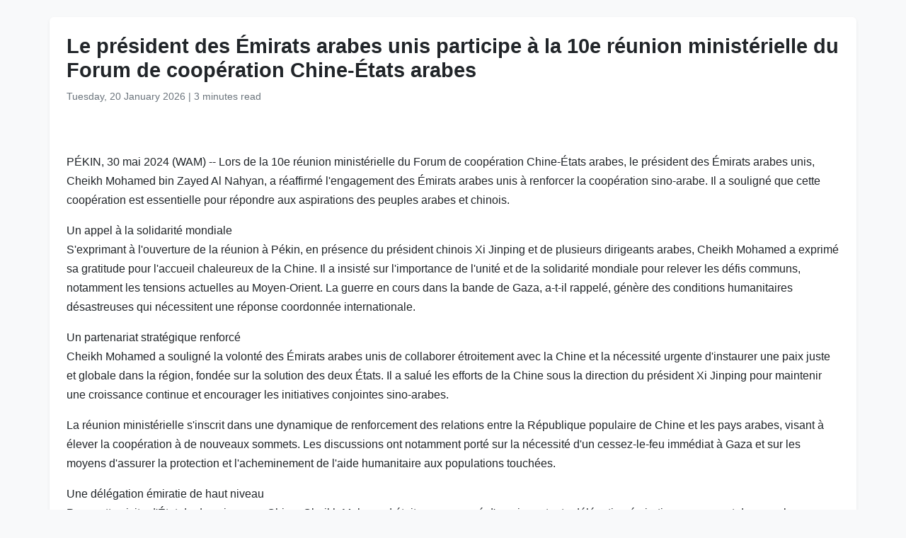

--- FILE ---
content_type: text/html
request_url: https://www.wam.ae/fr/article/13xw63n-pr%C3%A9sident-des-%C3%A9mirats-arabes-unis-participe-10e
body_size: 4786
content:
<!DOCTYPE html>
<html lang="fr" dir="ltr">
<head>
    <meta charset="UTF-8" />
    <meta name="viewport" content="width=device-width, initial-scale=1" />
    <meta http-equiv="X-UA-Compatible" content="IE=edge" />

    <title>Le pr&#233;sident des &#201;mirats arabes unis participe &#224; la 10e r&#233;union minist&#233;rielle du Forum de coop&#233;ration Chine-&#201;tats arabes | Agence de presse des &#201;mirats</title>
    <meta name="description" content="Lors de la 10e r&#233;union minist&#233;rielle du Forum de coop&#233;ration Chine-&#201;tats arabes, le pr&#233;sident des &#201;mirats arabes unis, Cheikh Mohamed bin Zayed Al Nahyan, a r&#233;affirm&#233; l&#39;engagement des &#201;mirats arabes unis &#224; renforcer la coop&#233;ration sino-arabe. Il a soulign&#233; que cette coop&#233;ration est essentielle pour" />
    <meta name="keywords" content="coop&#233;ration, arabes, des, &#233;mirats, unis, lors, r&#233;union, minist&#233;rielle, forum, chine" />
    <meta name="robots" content="index,nofollow" />
    <meta name="language" content="fr" />
    <meta name="author" content="Agence de presse des &#201;mirats" />
    <meta name="theme-color" content="#ffffff" />
   
    <link rel="canonical" href="https://www.wam.ae/fr/article/13xw63n-président-des-émirats-arabes-unis-participe-10e" />
   

    <!-- Open Graph -->
    <meta property="og:type" content="article" />
    <meta property="og:title" content="Le pr&#233;sident des &#201;mirats arabes unis participe &#224; la 10e r&#233;union minist&#233;rielle du Forum de coop&#233;ration Chine-&#201;tats arabes" />
    <meta property="og:description" content="Lors de la 10e r&#233;union minist&#233;rielle du Forum de coop&#233;ration Chine-&#201;tats arabes, le pr&#233;sident des &#201;mirats arabes unis, Cheikh Mohamed bin Zayed Al Nahyan, a r&#233;affirm&#233; l&#39;engagement des &#201;mirats arabes unis &#224; renforcer la coop&#233;ration sino-arabe. Il a soulign&#233; que cette coop&#233;ration est essentielle pour" />
    <meta property="og:image" content="https://assets.wam.ae/resource/15j047vo1k80y3spd.jpg" />
    <meta property="og:url" content="https://www.wam.ae/fr/article/13xw63n-pr&#233;sident-des-&#233;mirats-arabes-unis-participe-10e" />
    <meta property="og:site_name" content="Agence de presse des &#201;mirats" />

    <!-- Twitter Card -->
    <meta name="twitter:card" content="summary_large_image" />
    <meta name="twitter:title" content="Le pr&#233;sident des &#201;mirats arabes unis participe &#224; la 10e r&#233;union minist&#233;rielle du Forum de coop&#233;ration Chine-&#201;tats arabes" />
    <meta name="twitter:description" content="Lors de la 10e r&#233;union minist&#233;rielle du Forum de coop&#233;ration Chine-&#201;tats arabes, le pr&#233;sident des &#201;mirats arabes unis, Cheikh Mohamed bin Zayed Al Nahyan, a r&#233;affirm&#233; l&#39;engagement des &#201;mirats arabes unis &#224; renforcer la coop&#233;ration sino-arabe. Il a soulign&#233; que cette coop&#233;ration est essentielle pour" />
    <meta name="twitter:image" content="https://assets.wam.ae/resource/15j047vo1k80y3spd.jpg" />
    <meta name="twitter:site" content="@wamnews" />

    <link rel="icon" href="https://www.wam.ae/favicon.ico" type="image/x-icon" />

    <script type="application/ld+json">
  {
    "@context": "https://schema.org",
    "@type": "NewsArticle",
    "inLanguage": "fr",
    "url": "https://www.wam.ae/fr/article/13xw63n-pr&#233;sident-des-&#233;mirats-arabes-unis-participe-10e",
    "name": "Le pr&#233;sident des &#201;mirats arabes unis participe &#224; la 10e r&#233;union minist&#233;rielle du Forum de coop&#233;ration Chine-&#201;tats arabes",
    "articleBody": "P\u00C9KIN, 30 mai 2024 (WAM) -- Lors de la 10e r\u00E9union minist\u00E9rielle du Forum de coop\u00E9ration Chine-\u00C9tats arabes, le pr\u00E9sident des \u00C9mirats arabes unis, Cheikh Mohamed bin Zayed Al Nahyan, a r\u00E9affirm\u00E9 l\u0027engagement des \u00C9mirats arabes unis \u00E0 renforcer la coop\u00E9ration sino-arabe. Il a soulign\u00E9 que cette coop\u00E9ration est essentielle pour r\u00E9pondre aux aspirations des peuples arabes et chinois.Un appel \u00E0 la solidarit\u00E9 mondialeS\u0027exprimant \u00E0 l\u0027ouverture de la r\u00E9union \u00E0 P\u00E9kin, en pr\u00E9sence du pr\u00E9sident chinois Xi Jinping et de plusieurs dirigeants arabes, Cheikh Mohamed a exprim\u00E9 sa gratitude pour l\u0027accueil chaleureux de la Chine. Il a insist\u00E9 sur l\u0027importance de l\u0027unit\u00E9 et de la solidarit\u00E9 mondiale pour relever les d\u00E9fis communs, notamment les tensions actuelles au Moyen-Orient. La guerre en cours dans la bande de Gaza, a-t-il rappel\u00E9, g\u00E9n\u00E8re des conditions humanitaires d\u00E9sastreuses qui n\u00E9cessitent une r\u00E9ponse coordonn\u00E9e internationale\u200B. Un partenariat strat\u00E9gique renforc\u00E9Cheikh Mohamed a soulign\u00E9 la volont\u00E9 des \u00C9mirats arabes unis de collaborer \u00E9troitement avec la Chine et la n\u00E9cessit\u00E9 urgente d\u0027instaurer une paix juste et globale dans la r\u00E9gion, fond\u00E9e sur la solution des deux \u00C9tats. Il a salu\u00E9 les efforts de la Chine sous la direction du pr\u00E9sident Xi Jinping pour maintenir une croissance continue et encourager les initiatives conjointes sino-arabes.La r\u00E9union minist\u00E9rielle s\u0027inscrit dans une dynamique de renforcement des relations entre la R\u00E9publique populaire de Chine et les pays arabes, visant \u00E0 \u00E9lever la coop\u00E9ration \u00E0 de nouveaux sommets. Les discussions ont notamment port\u00E9 sur la n\u00E9cessit\u00E9 d\u0027un cessez-le-feu imm\u00E9diat \u00E0 Gaza et sur les moyens d\u0027assurer la protection et l\u0027acheminement de l\u0027aide humanitaire aux populations touch\u00E9es\u200B.Une d\u00E9l\u00E9gation \u00E9miratie de haut niveauPour cette visite d\u0027\u00C9tat de deux jours en Chine, Cheikh Mohamed \u00E9tait accompagn\u00E9 d\u0027une importante d\u00E9l\u00E9gation \u00E9miratie, comprenant des membres \u00E9minents du gouvernement et des repr\u00E9sentants de diverses institutions. Parmi eux, le vice-dirigeant d\u0027Abou Dhabi, Cheikh Hazza bin Zayed Al Nahyan, Cheikh Hamed bin Zayed Al Nahyan, le ministre des Affaires \u00E9trang\u00E8res Cheikh Abdallah bin Zayed Al Nahyan, et d\u0027autres hauts fonctionnaires.Un engagement pour la paix et la coop\u00E9rationEn conclusion, le pr\u00E9sident \u00E9mirati a exprim\u00E9 sa conviction que les r\u00E9sultats de cette r\u00E9union minist\u00E9rielle renforceront le niveau de coordination et permettront la poursuite de la coop\u00E9ration entre les pays arabes et la Chine. Cette rencontre illustre les relations solides et distingu\u00E9es entre les deux r\u00E9gions et leur engagement commun pour un avenir prosp\u00E8re et pacifique.\u200B \u00C0 son arriv\u00E9e sur le lieu de la r\u00E9union plus t\u00F4t dans la journ\u00E9e, Cheikh Mohamed bin Zayed et le pr\u00E9sident Xi Jinping ont pos\u00E9 pour une photo officielle, et les deux dirigeants ont \u00E9galement particip\u00E9 \u00E0 une photo de groupe des chefs de d\u00E9l\u00E9gations participant \u00E0 la r\u00E9union.wam fran\u00E7ais ",
    "mainEntityOfPage": {
      "@type": "WebPage",
      "@id": "https://www.wam.ae/fr/article/13xw63n-pr&#233;sident-des-&#233;mirats-arabes-unis-participe-10e"
    },
    "headline": "Le pr&#233;sident des &#201;mirats arabes unis participe &#224; la 10e r&#233;union minist&#233;rielle du Forum de coop&#233;ration Chine-&#201;tats arabes",
    "description": "Lors de la 10e r&#233;union minist&#233;rielle du Forum de coop&#233;ration Chine-&#201;tats arabes, le pr&#233;sident des &#201;mirats arabes unis, Cheikh Mohamed bin Zayed Al Nahyan, a r&#233;affirm&#233; l&#39;engagement des &#201;mirats arabes unis &#224; renforcer la coop&#233;ration sino-arabe. Il a soulign&#233; que cette coop&#233;ration est essentielle pour",
    "thumbnailUrl": "https://assets.wam.ae/resource/15j047vo1k80y3spd.jpg",
    "image": "https://assets.wam.ae/resource/15j047vo1k80y3spd.jpg",
    "datePublished": "2024-05-30T09:53:22+04:00",
    "dateModified": "2024-05-30T12:16:42+04:00",
    "creator": {
       "@type": "Organization",
       "name": "Agence de presse des &#201;mirats"
    },
    "author": {
      "@type": "Organization",
      "name": "Agence de presse des &#201;mirats"
    },
    "publisher": {
      "@type": "Organization",
      "name": "Agence de presse des &#201;mirats",
      "logo": {
        "@type": "ImageObject",
        "url": "https://www.wam.ae/assets/images/logo/logo.png",
        "width": "441",
        "height": "64"
      },
	  "url": "https://wam.ae/fr/",
      "sameAs" : [
                   "https://x.com/wamnews",
                   "https://www.facebook.com/WAMNews"
                  ]
       }
   }
    </script>

    <link href="https://cdn.jsdelivr.net/npm/bootstrap@5.3.0/dist/css/bootstrap.rtl.min.css" rel="stylesheet" />
    <style>
        body {
            background-color: #f8f9fa;
            font-family: 'Segoe UI', sans-serif;
            line-height: 1.7;
        }

        .article-header h1 {
            font-size: 1.8rem;
            font-weight: bold;
        }

        .article-meta {
            color: #6c757d;
            font-size: 0.9rem;
        }

        .gallery img {
            width: 100%;
            border-radius: 0.5rem;
            margin-bottom: 1rem;
        }
    </style>
</head>
<body>

  <main class="container bg-white mt-4 p-4 rounded shadow-sm" role="main">
    <header class="article-header mb-3">
      <h1>Le pr&#233;sident des &#201;mirats arabes unis participe &#224; la 10e r&#233;union minist&#233;rielle du Forum de coop&#233;ration Chine-&#201;tats arabes</h1>
      <div class="article-meta">
        <time datetime="2024-05-30T09:53:22+04:00">
          <i class="fa fa-clock-o"></i> Tuesday, 20 January 2026
        </time> |
        <span>3 minutes read</span>
      </div>
    </header>

    <figure class="gallery">
      <img src="https://assets.wam.ae/resource/15j047vo1k80y3spd.jpg" alt="Le pr&#233;sident des &#201;mirats arabes unis participe &#224; la 10e r&#233;union minist&#233;rielle du Forum de coop&#233;ration Chine-&#201;tats arabes" loading="lazy" />
    </figure>

    <article class="mt-4">
      <p>PÉKIN, 30 mai 2024 (WAM) -- Lors de la 10e réunion ministérielle du Forum de coopération Chine-États arabes, le président des Émirats arabes unis, Cheikh Mohamed bin Zayed Al Nahyan, a réaffirmé l'engagement des Émirats arabes unis à renforcer la coopération sino-arabe. Il a souligné que cette coopération est essentielle pour répondre aux aspirations des peuples arabes et chinois.</p><p>Un appel à la solidarité mondiale<br>S'exprimant à l'ouverture de la réunion à Pékin, en présence du président chinois Xi Jinping et de plusieurs dirigeants arabes, Cheikh Mohamed a exprimé sa gratitude pour l'accueil chaleureux de la Chine. Il a insisté sur l'importance de l'unité et de la solidarité mondiale pour relever les défis communs, notamment les tensions actuelles au Moyen-Orient. La guerre en cours dans la bande de Gaza, a-t-il rappelé, génère des conditions humanitaires désastreuses qui nécessitent une réponse coordonnée internationale​. </p><p>Un partenariat stratégique renforcé<br>Cheikh Mohamed a souligné la volonté des Émirats arabes unis de collaborer étroitement avec la Chine et la nécessité urgente d'instaurer une paix juste et globale dans la région, fondée sur la solution des deux États. Il a salué les efforts de la Chine sous la direction du président Xi Jinping pour maintenir une croissance continue et encourager les initiatives conjointes sino-arabes.</p><p>La réunion ministérielle s'inscrit dans une dynamique de renforcement des relations entre la République populaire de Chine et les pays arabes, visant à élever la coopération à de nouveaux sommets. Les discussions ont notamment porté sur la nécessité d'un cessez-le-feu immédiat à Gaza et sur les moyens d'assurer la protection et l'acheminement de l'aide humanitaire aux populations touchées​.</p><p>Une délégation émiratie de haut niveau<br>Pour cette visite d'État de deux jours en Chine, Cheikh Mohamed était accompagné d'une importante délégation émiratie, comprenant des membres éminents du gouvernement et des représentants de diverses institutions. Parmi eux, le vice-dirigeant d'Abou Dhabi, Cheikh Hazza bin Zayed Al Nahyan, Cheikh Hamed bin Zayed Al Nahyan, le ministre des Affaires étrangères Cheikh Abdallah bin Zayed Al Nahyan, et d'autres hauts fonctionnaires.</p><p>Un engagement pour la paix et la coopération<br>En conclusion, le président émirati a exprimé sa conviction que les résultats de cette réunion ministérielle renforceront le niveau de coordination et permettront la poursuite de la coopération entre les pays arabes et la Chine. Cette rencontre illustre les relations solides et distinguées entre les deux régions et leur engagement commun pour un avenir prospère et pacifique.​ </p><p>À son arrivée sur le lieu de la réunion plus tôt dans la journée, Cheikh Mohamed bin Zayed et le président Xi Jinping ont posé pour une photo officielle, et les deux dirigeants ont également participé à une photo de groupe des chefs de délégations participant à la réunion.</p><p>wam français</p><p><br> </p>
    </article>
  </main>

</body>
</html>
